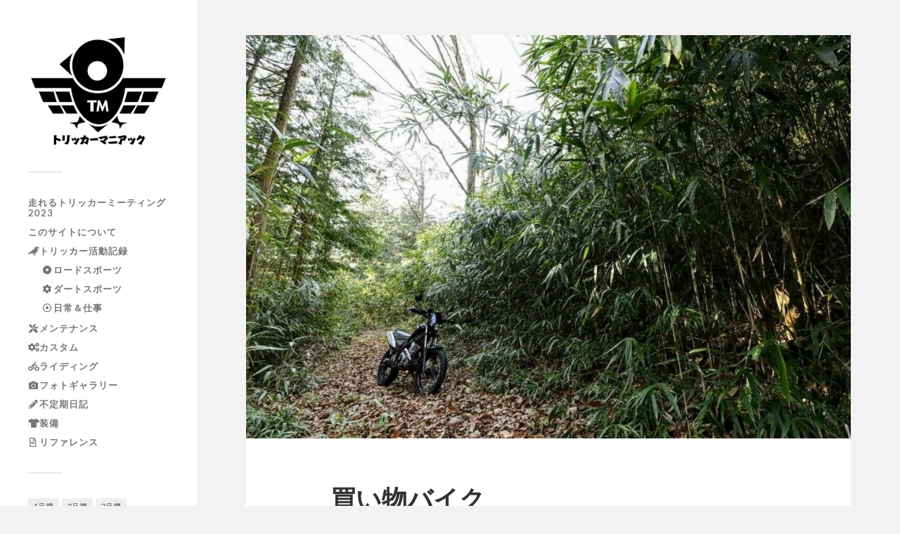

--- FILE ---
content_type: text/html; charset=utf-8
request_url: https://www.google.com/recaptcha/api2/anchor?ar=1&k=6Ld-bY0fAAAAABEy4xXmSIjMw-Qxz44IaT8l0FXt&co=aHR0cHM6Ly90cmlja2VyLmpwOjQ0Mw..&hl=en&v=N67nZn4AqZkNcbeMu4prBgzg&size=invisible&anchor-ms=20000&execute-ms=30000&cb=plal5byyprr0
body_size: 48780
content:
<!DOCTYPE HTML><html dir="ltr" lang="en"><head><meta http-equiv="Content-Type" content="text/html; charset=UTF-8">
<meta http-equiv="X-UA-Compatible" content="IE=edge">
<title>reCAPTCHA</title>
<style type="text/css">
/* cyrillic-ext */
@font-face {
  font-family: 'Roboto';
  font-style: normal;
  font-weight: 400;
  font-stretch: 100%;
  src: url(//fonts.gstatic.com/s/roboto/v48/KFO7CnqEu92Fr1ME7kSn66aGLdTylUAMa3GUBHMdazTgWw.woff2) format('woff2');
  unicode-range: U+0460-052F, U+1C80-1C8A, U+20B4, U+2DE0-2DFF, U+A640-A69F, U+FE2E-FE2F;
}
/* cyrillic */
@font-face {
  font-family: 'Roboto';
  font-style: normal;
  font-weight: 400;
  font-stretch: 100%;
  src: url(//fonts.gstatic.com/s/roboto/v48/KFO7CnqEu92Fr1ME7kSn66aGLdTylUAMa3iUBHMdazTgWw.woff2) format('woff2');
  unicode-range: U+0301, U+0400-045F, U+0490-0491, U+04B0-04B1, U+2116;
}
/* greek-ext */
@font-face {
  font-family: 'Roboto';
  font-style: normal;
  font-weight: 400;
  font-stretch: 100%;
  src: url(//fonts.gstatic.com/s/roboto/v48/KFO7CnqEu92Fr1ME7kSn66aGLdTylUAMa3CUBHMdazTgWw.woff2) format('woff2');
  unicode-range: U+1F00-1FFF;
}
/* greek */
@font-face {
  font-family: 'Roboto';
  font-style: normal;
  font-weight: 400;
  font-stretch: 100%;
  src: url(//fonts.gstatic.com/s/roboto/v48/KFO7CnqEu92Fr1ME7kSn66aGLdTylUAMa3-UBHMdazTgWw.woff2) format('woff2');
  unicode-range: U+0370-0377, U+037A-037F, U+0384-038A, U+038C, U+038E-03A1, U+03A3-03FF;
}
/* math */
@font-face {
  font-family: 'Roboto';
  font-style: normal;
  font-weight: 400;
  font-stretch: 100%;
  src: url(//fonts.gstatic.com/s/roboto/v48/KFO7CnqEu92Fr1ME7kSn66aGLdTylUAMawCUBHMdazTgWw.woff2) format('woff2');
  unicode-range: U+0302-0303, U+0305, U+0307-0308, U+0310, U+0312, U+0315, U+031A, U+0326-0327, U+032C, U+032F-0330, U+0332-0333, U+0338, U+033A, U+0346, U+034D, U+0391-03A1, U+03A3-03A9, U+03B1-03C9, U+03D1, U+03D5-03D6, U+03F0-03F1, U+03F4-03F5, U+2016-2017, U+2034-2038, U+203C, U+2040, U+2043, U+2047, U+2050, U+2057, U+205F, U+2070-2071, U+2074-208E, U+2090-209C, U+20D0-20DC, U+20E1, U+20E5-20EF, U+2100-2112, U+2114-2115, U+2117-2121, U+2123-214F, U+2190, U+2192, U+2194-21AE, U+21B0-21E5, U+21F1-21F2, U+21F4-2211, U+2213-2214, U+2216-22FF, U+2308-230B, U+2310, U+2319, U+231C-2321, U+2336-237A, U+237C, U+2395, U+239B-23B7, U+23D0, U+23DC-23E1, U+2474-2475, U+25AF, U+25B3, U+25B7, U+25BD, U+25C1, U+25CA, U+25CC, U+25FB, U+266D-266F, U+27C0-27FF, U+2900-2AFF, U+2B0E-2B11, U+2B30-2B4C, U+2BFE, U+3030, U+FF5B, U+FF5D, U+1D400-1D7FF, U+1EE00-1EEFF;
}
/* symbols */
@font-face {
  font-family: 'Roboto';
  font-style: normal;
  font-weight: 400;
  font-stretch: 100%;
  src: url(//fonts.gstatic.com/s/roboto/v48/KFO7CnqEu92Fr1ME7kSn66aGLdTylUAMaxKUBHMdazTgWw.woff2) format('woff2');
  unicode-range: U+0001-000C, U+000E-001F, U+007F-009F, U+20DD-20E0, U+20E2-20E4, U+2150-218F, U+2190, U+2192, U+2194-2199, U+21AF, U+21E6-21F0, U+21F3, U+2218-2219, U+2299, U+22C4-22C6, U+2300-243F, U+2440-244A, U+2460-24FF, U+25A0-27BF, U+2800-28FF, U+2921-2922, U+2981, U+29BF, U+29EB, U+2B00-2BFF, U+4DC0-4DFF, U+FFF9-FFFB, U+10140-1018E, U+10190-1019C, U+101A0, U+101D0-101FD, U+102E0-102FB, U+10E60-10E7E, U+1D2C0-1D2D3, U+1D2E0-1D37F, U+1F000-1F0FF, U+1F100-1F1AD, U+1F1E6-1F1FF, U+1F30D-1F30F, U+1F315, U+1F31C, U+1F31E, U+1F320-1F32C, U+1F336, U+1F378, U+1F37D, U+1F382, U+1F393-1F39F, U+1F3A7-1F3A8, U+1F3AC-1F3AF, U+1F3C2, U+1F3C4-1F3C6, U+1F3CA-1F3CE, U+1F3D4-1F3E0, U+1F3ED, U+1F3F1-1F3F3, U+1F3F5-1F3F7, U+1F408, U+1F415, U+1F41F, U+1F426, U+1F43F, U+1F441-1F442, U+1F444, U+1F446-1F449, U+1F44C-1F44E, U+1F453, U+1F46A, U+1F47D, U+1F4A3, U+1F4B0, U+1F4B3, U+1F4B9, U+1F4BB, U+1F4BF, U+1F4C8-1F4CB, U+1F4D6, U+1F4DA, U+1F4DF, U+1F4E3-1F4E6, U+1F4EA-1F4ED, U+1F4F7, U+1F4F9-1F4FB, U+1F4FD-1F4FE, U+1F503, U+1F507-1F50B, U+1F50D, U+1F512-1F513, U+1F53E-1F54A, U+1F54F-1F5FA, U+1F610, U+1F650-1F67F, U+1F687, U+1F68D, U+1F691, U+1F694, U+1F698, U+1F6AD, U+1F6B2, U+1F6B9-1F6BA, U+1F6BC, U+1F6C6-1F6CF, U+1F6D3-1F6D7, U+1F6E0-1F6EA, U+1F6F0-1F6F3, U+1F6F7-1F6FC, U+1F700-1F7FF, U+1F800-1F80B, U+1F810-1F847, U+1F850-1F859, U+1F860-1F887, U+1F890-1F8AD, U+1F8B0-1F8BB, U+1F8C0-1F8C1, U+1F900-1F90B, U+1F93B, U+1F946, U+1F984, U+1F996, U+1F9E9, U+1FA00-1FA6F, U+1FA70-1FA7C, U+1FA80-1FA89, U+1FA8F-1FAC6, U+1FACE-1FADC, U+1FADF-1FAE9, U+1FAF0-1FAF8, U+1FB00-1FBFF;
}
/* vietnamese */
@font-face {
  font-family: 'Roboto';
  font-style: normal;
  font-weight: 400;
  font-stretch: 100%;
  src: url(//fonts.gstatic.com/s/roboto/v48/KFO7CnqEu92Fr1ME7kSn66aGLdTylUAMa3OUBHMdazTgWw.woff2) format('woff2');
  unicode-range: U+0102-0103, U+0110-0111, U+0128-0129, U+0168-0169, U+01A0-01A1, U+01AF-01B0, U+0300-0301, U+0303-0304, U+0308-0309, U+0323, U+0329, U+1EA0-1EF9, U+20AB;
}
/* latin-ext */
@font-face {
  font-family: 'Roboto';
  font-style: normal;
  font-weight: 400;
  font-stretch: 100%;
  src: url(//fonts.gstatic.com/s/roboto/v48/KFO7CnqEu92Fr1ME7kSn66aGLdTylUAMa3KUBHMdazTgWw.woff2) format('woff2');
  unicode-range: U+0100-02BA, U+02BD-02C5, U+02C7-02CC, U+02CE-02D7, U+02DD-02FF, U+0304, U+0308, U+0329, U+1D00-1DBF, U+1E00-1E9F, U+1EF2-1EFF, U+2020, U+20A0-20AB, U+20AD-20C0, U+2113, U+2C60-2C7F, U+A720-A7FF;
}
/* latin */
@font-face {
  font-family: 'Roboto';
  font-style: normal;
  font-weight: 400;
  font-stretch: 100%;
  src: url(//fonts.gstatic.com/s/roboto/v48/KFO7CnqEu92Fr1ME7kSn66aGLdTylUAMa3yUBHMdazQ.woff2) format('woff2');
  unicode-range: U+0000-00FF, U+0131, U+0152-0153, U+02BB-02BC, U+02C6, U+02DA, U+02DC, U+0304, U+0308, U+0329, U+2000-206F, U+20AC, U+2122, U+2191, U+2193, U+2212, U+2215, U+FEFF, U+FFFD;
}
/* cyrillic-ext */
@font-face {
  font-family: 'Roboto';
  font-style: normal;
  font-weight: 500;
  font-stretch: 100%;
  src: url(//fonts.gstatic.com/s/roboto/v48/KFO7CnqEu92Fr1ME7kSn66aGLdTylUAMa3GUBHMdazTgWw.woff2) format('woff2');
  unicode-range: U+0460-052F, U+1C80-1C8A, U+20B4, U+2DE0-2DFF, U+A640-A69F, U+FE2E-FE2F;
}
/* cyrillic */
@font-face {
  font-family: 'Roboto';
  font-style: normal;
  font-weight: 500;
  font-stretch: 100%;
  src: url(//fonts.gstatic.com/s/roboto/v48/KFO7CnqEu92Fr1ME7kSn66aGLdTylUAMa3iUBHMdazTgWw.woff2) format('woff2');
  unicode-range: U+0301, U+0400-045F, U+0490-0491, U+04B0-04B1, U+2116;
}
/* greek-ext */
@font-face {
  font-family: 'Roboto';
  font-style: normal;
  font-weight: 500;
  font-stretch: 100%;
  src: url(//fonts.gstatic.com/s/roboto/v48/KFO7CnqEu92Fr1ME7kSn66aGLdTylUAMa3CUBHMdazTgWw.woff2) format('woff2');
  unicode-range: U+1F00-1FFF;
}
/* greek */
@font-face {
  font-family: 'Roboto';
  font-style: normal;
  font-weight: 500;
  font-stretch: 100%;
  src: url(//fonts.gstatic.com/s/roboto/v48/KFO7CnqEu92Fr1ME7kSn66aGLdTylUAMa3-UBHMdazTgWw.woff2) format('woff2');
  unicode-range: U+0370-0377, U+037A-037F, U+0384-038A, U+038C, U+038E-03A1, U+03A3-03FF;
}
/* math */
@font-face {
  font-family: 'Roboto';
  font-style: normal;
  font-weight: 500;
  font-stretch: 100%;
  src: url(//fonts.gstatic.com/s/roboto/v48/KFO7CnqEu92Fr1ME7kSn66aGLdTylUAMawCUBHMdazTgWw.woff2) format('woff2');
  unicode-range: U+0302-0303, U+0305, U+0307-0308, U+0310, U+0312, U+0315, U+031A, U+0326-0327, U+032C, U+032F-0330, U+0332-0333, U+0338, U+033A, U+0346, U+034D, U+0391-03A1, U+03A3-03A9, U+03B1-03C9, U+03D1, U+03D5-03D6, U+03F0-03F1, U+03F4-03F5, U+2016-2017, U+2034-2038, U+203C, U+2040, U+2043, U+2047, U+2050, U+2057, U+205F, U+2070-2071, U+2074-208E, U+2090-209C, U+20D0-20DC, U+20E1, U+20E5-20EF, U+2100-2112, U+2114-2115, U+2117-2121, U+2123-214F, U+2190, U+2192, U+2194-21AE, U+21B0-21E5, U+21F1-21F2, U+21F4-2211, U+2213-2214, U+2216-22FF, U+2308-230B, U+2310, U+2319, U+231C-2321, U+2336-237A, U+237C, U+2395, U+239B-23B7, U+23D0, U+23DC-23E1, U+2474-2475, U+25AF, U+25B3, U+25B7, U+25BD, U+25C1, U+25CA, U+25CC, U+25FB, U+266D-266F, U+27C0-27FF, U+2900-2AFF, U+2B0E-2B11, U+2B30-2B4C, U+2BFE, U+3030, U+FF5B, U+FF5D, U+1D400-1D7FF, U+1EE00-1EEFF;
}
/* symbols */
@font-face {
  font-family: 'Roboto';
  font-style: normal;
  font-weight: 500;
  font-stretch: 100%;
  src: url(//fonts.gstatic.com/s/roboto/v48/KFO7CnqEu92Fr1ME7kSn66aGLdTylUAMaxKUBHMdazTgWw.woff2) format('woff2');
  unicode-range: U+0001-000C, U+000E-001F, U+007F-009F, U+20DD-20E0, U+20E2-20E4, U+2150-218F, U+2190, U+2192, U+2194-2199, U+21AF, U+21E6-21F0, U+21F3, U+2218-2219, U+2299, U+22C4-22C6, U+2300-243F, U+2440-244A, U+2460-24FF, U+25A0-27BF, U+2800-28FF, U+2921-2922, U+2981, U+29BF, U+29EB, U+2B00-2BFF, U+4DC0-4DFF, U+FFF9-FFFB, U+10140-1018E, U+10190-1019C, U+101A0, U+101D0-101FD, U+102E0-102FB, U+10E60-10E7E, U+1D2C0-1D2D3, U+1D2E0-1D37F, U+1F000-1F0FF, U+1F100-1F1AD, U+1F1E6-1F1FF, U+1F30D-1F30F, U+1F315, U+1F31C, U+1F31E, U+1F320-1F32C, U+1F336, U+1F378, U+1F37D, U+1F382, U+1F393-1F39F, U+1F3A7-1F3A8, U+1F3AC-1F3AF, U+1F3C2, U+1F3C4-1F3C6, U+1F3CA-1F3CE, U+1F3D4-1F3E0, U+1F3ED, U+1F3F1-1F3F3, U+1F3F5-1F3F7, U+1F408, U+1F415, U+1F41F, U+1F426, U+1F43F, U+1F441-1F442, U+1F444, U+1F446-1F449, U+1F44C-1F44E, U+1F453, U+1F46A, U+1F47D, U+1F4A3, U+1F4B0, U+1F4B3, U+1F4B9, U+1F4BB, U+1F4BF, U+1F4C8-1F4CB, U+1F4D6, U+1F4DA, U+1F4DF, U+1F4E3-1F4E6, U+1F4EA-1F4ED, U+1F4F7, U+1F4F9-1F4FB, U+1F4FD-1F4FE, U+1F503, U+1F507-1F50B, U+1F50D, U+1F512-1F513, U+1F53E-1F54A, U+1F54F-1F5FA, U+1F610, U+1F650-1F67F, U+1F687, U+1F68D, U+1F691, U+1F694, U+1F698, U+1F6AD, U+1F6B2, U+1F6B9-1F6BA, U+1F6BC, U+1F6C6-1F6CF, U+1F6D3-1F6D7, U+1F6E0-1F6EA, U+1F6F0-1F6F3, U+1F6F7-1F6FC, U+1F700-1F7FF, U+1F800-1F80B, U+1F810-1F847, U+1F850-1F859, U+1F860-1F887, U+1F890-1F8AD, U+1F8B0-1F8BB, U+1F8C0-1F8C1, U+1F900-1F90B, U+1F93B, U+1F946, U+1F984, U+1F996, U+1F9E9, U+1FA00-1FA6F, U+1FA70-1FA7C, U+1FA80-1FA89, U+1FA8F-1FAC6, U+1FACE-1FADC, U+1FADF-1FAE9, U+1FAF0-1FAF8, U+1FB00-1FBFF;
}
/* vietnamese */
@font-face {
  font-family: 'Roboto';
  font-style: normal;
  font-weight: 500;
  font-stretch: 100%;
  src: url(//fonts.gstatic.com/s/roboto/v48/KFO7CnqEu92Fr1ME7kSn66aGLdTylUAMa3OUBHMdazTgWw.woff2) format('woff2');
  unicode-range: U+0102-0103, U+0110-0111, U+0128-0129, U+0168-0169, U+01A0-01A1, U+01AF-01B0, U+0300-0301, U+0303-0304, U+0308-0309, U+0323, U+0329, U+1EA0-1EF9, U+20AB;
}
/* latin-ext */
@font-face {
  font-family: 'Roboto';
  font-style: normal;
  font-weight: 500;
  font-stretch: 100%;
  src: url(//fonts.gstatic.com/s/roboto/v48/KFO7CnqEu92Fr1ME7kSn66aGLdTylUAMa3KUBHMdazTgWw.woff2) format('woff2');
  unicode-range: U+0100-02BA, U+02BD-02C5, U+02C7-02CC, U+02CE-02D7, U+02DD-02FF, U+0304, U+0308, U+0329, U+1D00-1DBF, U+1E00-1E9F, U+1EF2-1EFF, U+2020, U+20A0-20AB, U+20AD-20C0, U+2113, U+2C60-2C7F, U+A720-A7FF;
}
/* latin */
@font-face {
  font-family: 'Roboto';
  font-style: normal;
  font-weight: 500;
  font-stretch: 100%;
  src: url(//fonts.gstatic.com/s/roboto/v48/KFO7CnqEu92Fr1ME7kSn66aGLdTylUAMa3yUBHMdazQ.woff2) format('woff2');
  unicode-range: U+0000-00FF, U+0131, U+0152-0153, U+02BB-02BC, U+02C6, U+02DA, U+02DC, U+0304, U+0308, U+0329, U+2000-206F, U+20AC, U+2122, U+2191, U+2193, U+2212, U+2215, U+FEFF, U+FFFD;
}
/* cyrillic-ext */
@font-face {
  font-family: 'Roboto';
  font-style: normal;
  font-weight: 900;
  font-stretch: 100%;
  src: url(//fonts.gstatic.com/s/roboto/v48/KFO7CnqEu92Fr1ME7kSn66aGLdTylUAMa3GUBHMdazTgWw.woff2) format('woff2');
  unicode-range: U+0460-052F, U+1C80-1C8A, U+20B4, U+2DE0-2DFF, U+A640-A69F, U+FE2E-FE2F;
}
/* cyrillic */
@font-face {
  font-family: 'Roboto';
  font-style: normal;
  font-weight: 900;
  font-stretch: 100%;
  src: url(//fonts.gstatic.com/s/roboto/v48/KFO7CnqEu92Fr1ME7kSn66aGLdTylUAMa3iUBHMdazTgWw.woff2) format('woff2');
  unicode-range: U+0301, U+0400-045F, U+0490-0491, U+04B0-04B1, U+2116;
}
/* greek-ext */
@font-face {
  font-family: 'Roboto';
  font-style: normal;
  font-weight: 900;
  font-stretch: 100%;
  src: url(//fonts.gstatic.com/s/roboto/v48/KFO7CnqEu92Fr1ME7kSn66aGLdTylUAMa3CUBHMdazTgWw.woff2) format('woff2');
  unicode-range: U+1F00-1FFF;
}
/* greek */
@font-face {
  font-family: 'Roboto';
  font-style: normal;
  font-weight: 900;
  font-stretch: 100%;
  src: url(//fonts.gstatic.com/s/roboto/v48/KFO7CnqEu92Fr1ME7kSn66aGLdTylUAMa3-UBHMdazTgWw.woff2) format('woff2');
  unicode-range: U+0370-0377, U+037A-037F, U+0384-038A, U+038C, U+038E-03A1, U+03A3-03FF;
}
/* math */
@font-face {
  font-family: 'Roboto';
  font-style: normal;
  font-weight: 900;
  font-stretch: 100%;
  src: url(//fonts.gstatic.com/s/roboto/v48/KFO7CnqEu92Fr1ME7kSn66aGLdTylUAMawCUBHMdazTgWw.woff2) format('woff2');
  unicode-range: U+0302-0303, U+0305, U+0307-0308, U+0310, U+0312, U+0315, U+031A, U+0326-0327, U+032C, U+032F-0330, U+0332-0333, U+0338, U+033A, U+0346, U+034D, U+0391-03A1, U+03A3-03A9, U+03B1-03C9, U+03D1, U+03D5-03D6, U+03F0-03F1, U+03F4-03F5, U+2016-2017, U+2034-2038, U+203C, U+2040, U+2043, U+2047, U+2050, U+2057, U+205F, U+2070-2071, U+2074-208E, U+2090-209C, U+20D0-20DC, U+20E1, U+20E5-20EF, U+2100-2112, U+2114-2115, U+2117-2121, U+2123-214F, U+2190, U+2192, U+2194-21AE, U+21B0-21E5, U+21F1-21F2, U+21F4-2211, U+2213-2214, U+2216-22FF, U+2308-230B, U+2310, U+2319, U+231C-2321, U+2336-237A, U+237C, U+2395, U+239B-23B7, U+23D0, U+23DC-23E1, U+2474-2475, U+25AF, U+25B3, U+25B7, U+25BD, U+25C1, U+25CA, U+25CC, U+25FB, U+266D-266F, U+27C0-27FF, U+2900-2AFF, U+2B0E-2B11, U+2B30-2B4C, U+2BFE, U+3030, U+FF5B, U+FF5D, U+1D400-1D7FF, U+1EE00-1EEFF;
}
/* symbols */
@font-face {
  font-family: 'Roboto';
  font-style: normal;
  font-weight: 900;
  font-stretch: 100%;
  src: url(//fonts.gstatic.com/s/roboto/v48/KFO7CnqEu92Fr1ME7kSn66aGLdTylUAMaxKUBHMdazTgWw.woff2) format('woff2');
  unicode-range: U+0001-000C, U+000E-001F, U+007F-009F, U+20DD-20E0, U+20E2-20E4, U+2150-218F, U+2190, U+2192, U+2194-2199, U+21AF, U+21E6-21F0, U+21F3, U+2218-2219, U+2299, U+22C4-22C6, U+2300-243F, U+2440-244A, U+2460-24FF, U+25A0-27BF, U+2800-28FF, U+2921-2922, U+2981, U+29BF, U+29EB, U+2B00-2BFF, U+4DC0-4DFF, U+FFF9-FFFB, U+10140-1018E, U+10190-1019C, U+101A0, U+101D0-101FD, U+102E0-102FB, U+10E60-10E7E, U+1D2C0-1D2D3, U+1D2E0-1D37F, U+1F000-1F0FF, U+1F100-1F1AD, U+1F1E6-1F1FF, U+1F30D-1F30F, U+1F315, U+1F31C, U+1F31E, U+1F320-1F32C, U+1F336, U+1F378, U+1F37D, U+1F382, U+1F393-1F39F, U+1F3A7-1F3A8, U+1F3AC-1F3AF, U+1F3C2, U+1F3C4-1F3C6, U+1F3CA-1F3CE, U+1F3D4-1F3E0, U+1F3ED, U+1F3F1-1F3F3, U+1F3F5-1F3F7, U+1F408, U+1F415, U+1F41F, U+1F426, U+1F43F, U+1F441-1F442, U+1F444, U+1F446-1F449, U+1F44C-1F44E, U+1F453, U+1F46A, U+1F47D, U+1F4A3, U+1F4B0, U+1F4B3, U+1F4B9, U+1F4BB, U+1F4BF, U+1F4C8-1F4CB, U+1F4D6, U+1F4DA, U+1F4DF, U+1F4E3-1F4E6, U+1F4EA-1F4ED, U+1F4F7, U+1F4F9-1F4FB, U+1F4FD-1F4FE, U+1F503, U+1F507-1F50B, U+1F50D, U+1F512-1F513, U+1F53E-1F54A, U+1F54F-1F5FA, U+1F610, U+1F650-1F67F, U+1F687, U+1F68D, U+1F691, U+1F694, U+1F698, U+1F6AD, U+1F6B2, U+1F6B9-1F6BA, U+1F6BC, U+1F6C6-1F6CF, U+1F6D3-1F6D7, U+1F6E0-1F6EA, U+1F6F0-1F6F3, U+1F6F7-1F6FC, U+1F700-1F7FF, U+1F800-1F80B, U+1F810-1F847, U+1F850-1F859, U+1F860-1F887, U+1F890-1F8AD, U+1F8B0-1F8BB, U+1F8C0-1F8C1, U+1F900-1F90B, U+1F93B, U+1F946, U+1F984, U+1F996, U+1F9E9, U+1FA00-1FA6F, U+1FA70-1FA7C, U+1FA80-1FA89, U+1FA8F-1FAC6, U+1FACE-1FADC, U+1FADF-1FAE9, U+1FAF0-1FAF8, U+1FB00-1FBFF;
}
/* vietnamese */
@font-face {
  font-family: 'Roboto';
  font-style: normal;
  font-weight: 900;
  font-stretch: 100%;
  src: url(//fonts.gstatic.com/s/roboto/v48/KFO7CnqEu92Fr1ME7kSn66aGLdTylUAMa3OUBHMdazTgWw.woff2) format('woff2');
  unicode-range: U+0102-0103, U+0110-0111, U+0128-0129, U+0168-0169, U+01A0-01A1, U+01AF-01B0, U+0300-0301, U+0303-0304, U+0308-0309, U+0323, U+0329, U+1EA0-1EF9, U+20AB;
}
/* latin-ext */
@font-face {
  font-family: 'Roboto';
  font-style: normal;
  font-weight: 900;
  font-stretch: 100%;
  src: url(//fonts.gstatic.com/s/roboto/v48/KFO7CnqEu92Fr1ME7kSn66aGLdTylUAMa3KUBHMdazTgWw.woff2) format('woff2');
  unicode-range: U+0100-02BA, U+02BD-02C5, U+02C7-02CC, U+02CE-02D7, U+02DD-02FF, U+0304, U+0308, U+0329, U+1D00-1DBF, U+1E00-1E9F, U+1EF2-1EFF, U+2020, U+20A0-20AB, U+20AD-20C0, U+2113, U+2C60-2C7F, U+A720-A7FF;
}
/* latin */
@font-face {
  font-family: 'Roboto';
  font-style: normal;
  font-weight: 900;
  font-stretch: 100%;
  src: url(//fonts.gstatic.com/s/roboto/v48/KFO7CnqEu92Fr1ME7kSn66aGLdTylUAMa3yUBHMdazQ.woff2) format('woff2');
  unicode-range: U+0000-00FF, U+0131, U+0152-0153, U+02BB-02BC, U+02C6, U+02DA, U+02DC, U+0304, U+0308, U+0329, U+2000-206F, U+20AC, U+2122, U+2191, U+2193, U+2212, U+2215, U+FEFF, U+FFFD;
}

</style>
<link rel="stylesheet" type="text/css" href="https://www.gstatic.com/recaptcha/releases/N67nZn4AqZkNcbeMu4prBgzg/styles__ltr.css">
<script nonce="DeutK0vRJ6dA5DUHPJB1KA" type="text/javascript">window['__recaptcha_api'] = 'https://www.google.com/recaptcha/api2/';</script>
<script type="text/javascript" src="https://www.gstatic.com/recaptcha/releases/N67nZn4AqZkNcbeMu4prBgzg/recaptcha__en.js" nonce="DeutK0vRJ6dA5DUHPJB1KA">
      
    </script></head>
<body><div id="rc-anchor-alert" class="rc-anchor-alert"></div>
<input type="hidden" id="recaptcha-token" value="[base64]">
<script type="text/javascript" nonce="DeutK0vRJ6dA5DUHPJB1KA">
      recaptcha.anchor.Main.init("[\x22ainput\x22,[\x22bgdata\x22,\x22\x22,\[base64]/[base64]/[base64]/[base64]/[base64]/UltsKytdPUU6KEU8MjA0OD9SW2wrK109RT4+NnwxOTI6KChFJjY0NTEyKT09NTUyOTYmJk0rMTxjLmxlbmd0aCYmKGMuY2hhckNvZGVBdChNKzEpJjY0NTEyKT09NTYzMjA/[base64]/[base64]/[base64]/[base64]/[base64]/[base64]/[base64]\x22,\[base64]\\u003d\\u003d\x22,\x22w5/Dv8KRV1nCosKqw7XDqyLChXrDkwTCjTcPwr3Cq8Kaw5LDhzcaAH1PwpxGZsKTwrYzwonDpz7DqSfDvV57VDrCtsKLw6DDocOhaRTDhHLCo1HDuSDCq8KIXsKsMsOJwpZCKcKCw5BwVMKjwrY/ScODw5JgW2RlfFTCjMOhHRTCsDnDp0/[base64]/DuFXDnMO4I8KNYsOWw7Y/GsOpL8KQw5oGwobCuMKmw7nDlCbDt8OoWsKAfD9CdwHDscO7NMOUw63DnMKwwpZ4w4vDuQ40DlzChSYRf0QAGlcBw74GA8OlwplMNBzCgDXDv8Odwp1wwqxyNsKFNVHDozYWbsK+Wg1Gw5rCj8O0d8KaemtEw7tLIm/[base64]/CrsKfw6DDsR4zdHcTw4dZwqzDmMKpwqEVGMOnwqTDng95wqrCi1XDkyvDjcKrw6kvwqgpUHpowqZhCsKPwpInS2XCoCTCnHR2w7V7wpdrHnDDpxDDqMKDwoBoD8Oawq/[base64]/[base64]/CpcOmwrLDhcOLa8K7RsKeL0saw7llwrVTBcKRw4/DuXTDlBBvBsOBC8KVwpDCmsKWwp/CqMO4wpXCm8K6d8KOLxgDNMKWFEXDscOVw7lTbxspDEjDmsKtw53Dsxt7w5p7w7c0YhLCp8O8w5HCm8KiwpltHcKqwovDulLDl8KjKQAcwr3Dn04GIcOXw4M7w4QWScKudAFvbWpGwoJ6wqDCh1g9w6bCocKpOH/DqsKLw7PDhcOxwoPCksKewo1Jwrd8w5vConV/wprDs2Qrw4rDocKWwrRPw6zCpyUOwqfCvnDCnMKkwqAtwpMkBsOTMwZIwqTDqSvCvHvCrFfDlFHCpcOaLEIcw60vw7vCqzDCuMOYwowEwrh6IMOJwpbDosKbwqXDpTMcwrPDnMOVQyszwrvCnB5MdEh5w7LCgE8tF0jCmwfDmFTCtcOUwp/DvTjDhFXDqMK2HE9ewpfDs8K7wprDnMO7G8KDwpU/DhHDrwkCwrDCvnoGbcK9dcOgbg3Cs8OVN8O+f8OVwpl/[base64]/DgSTCnMOGw4DDhMKUwpwYwoVKPsO3wrcBwpR1HsKFw6MbfMKSwpheasKTw7Zrw7ZUwpLCmQzCrEnCjnvCi8K8BMK0w6YLwpDDt8O3VMKeKiBUEMKRY01SXcOIZcK1SMOXbsOvwoXDijLDq8Kiw7XDmw7DiCUBURfDkXYMwqhawrUiwqnCpV/CtwPDsMOKGsO2wqZdwqjDncKaw5/DhjtIM8OsBcKcwq3CocO/NEI0P0PDkmkOwoDCp0Jww4XDukLCnE8Mw5YtKB/CnsKwwpQGw4XDgnE6NMKlCMKhDsKYWidjPcKAXMOmw6ZCdgjDq2bCvcK4aVhvAitJwqs2IcKzw5htw6zCnkF/w4DDrCvDmsOUw4PDiRPDsjjDqSFTwrHDgRYUZMO6LXjCiBTDjMKow7MTLh9Xw6A6I8OiUsKdK3UjDTXCpiXCisK8DsOKPsO3cVfCscKaSMOxRkLCnSPCjcK0AsO2woLDghImbB0IwrLDn8KAw4jDgMO1w7TCtMKQWg9Rw4/DpXjDoMOPwroDWlTCm8OldgF0wrDDkcKZw4gIw67ChgsHw6sPwqdwYXXDmiYpw5bDosOdIsKIw61mFSNgGBvDmcKgPHzChMOKM2d2woHCq1Now4XDqMOZf8Otw7PCk8KwTG0gAMO5wpwee8OzRHILGsKfw5rCo8OPw4/[base64]/Dv3TCuEjDnsOLwo9ZwpXCisKFFMKkwpp/WMOdw6fCpxY5AMKqwroHw506wrPDmsKKwopmOsKBXsKBwoHDigDDjULDvUFUYwgJH3LCusKSM8O0AkR3NE7Dky5/[base64]/Dt3kEwrvDohrCnjZ0wro1O8K9EXUkwpPCjMKEwpPDrsOLwrHCtkITO8Ofw4rCv8OGaEFyw7rCtTwWw6LDiW5Rw5rDm8OpUGzDmjHCq8KZO09Iw4vCssOrw5UswpLDgsO1wqR1w7/[base64]/Dk2fDtsOmwrHCv8Kqw4oHF8O0SMOVEk1kFsKiwrrCsz1bG2zDv8K8eGTCr8KNwo8uw7XCqRTClU/CvEvDiXrCmsOYecKZUMONCcO/CsKrN0Y8w4ArwrxwR8KxEsORGQI6wpTCscKvwoXDsRZ2w4Ekw5fCg8Kawp8EaMKpw6fClDfCo0bDpcKUw4lmT8KVwogEw6rDkMK8wr7CuBbCnj0fN8OwwoV6SsKgLsKuVBcoQDZTw4/[base64]/F0ZjKMO+w4LCqcKTU8KoCwJqB3/CjAQ0LDbCscK/woPCoUrDmFDDqcKEw77Ck3vCmBjChMKUS8KrPsKHw5vCosOnPMONb8Oxw4HCgwHCqmvCvWEaw6TCk8OKLypXwoLDghp/w4cJw7QowoFBAX0TwoUJwodHbDgMWWLDmnbDp8ORbB9Fwr0DBivCvnUedMKiGMKsw57DtzbChsKewofCrcOXQMOuYTvCvDM8w4DDuH/CpMO/[base64]/wpPCq13CoxLDly7Cs14qC8O9DcOSwrkGw4fDh1RQwpnCssKow7bClSXChiZQPwjCtsO0w7YKE2xXAcKtwrnDvx3DpDNbZyXDksKDw4HCoMOVH8Ohw5fCiAEVw7J+Y0UVK1fDtMOIVsOfw6ZWw4LDkA/DhH7Dtk1NfsKfGn0JQGVVRMKwAMO6w7fCgCvCm8KLw4lxwrnDkjDCjcOef8OVR8OsdHR6XE0pw5MTZF/CqsKRUDU6wpXCsSFaeMKtIlfDsinCtzQtDsKwHQ7Du8KVw4XCnF1Mw5HCni4vJcOxCQA6UnfDvcK0woZbIAHDgsO3w6/[base64]/DhsOFH8Odw7tyD3/Drl3DoSrDtQ8fwrbCsTkHw6rCosKOwqkHw7pVLkPDgsK/[base64]/w4DDvVgeeB1JCmXDv27CpBU/dGEEw7TDvX/[base64]/[base64]/CqRJPU21KwqsiwqjCgB4nw5Ebw4oIw67DosO0QMOYLsOFwoPClMKXwoDCviBtw7fCicObBwEMa8KaJibDmQHCiCLCnsKfUcKuw7rDtcO9SHbCu8Kow7VnD8KFw5fDn17Cv8O3LTLDqDTCoQXCpTLDs8O6wqkNw43Cpi/[base64]/DhsO8woPCtRPCisO7w6nDkMKLEFQSZXpWLhZcFsO6wo7DqsKjwqo3H3hWRMKWwpwFN1jDjk8ZPmDDtHpIE3FzwozDi8KLUgBIw7E1woZtwoLCjX7DqcOABSfDtMOpw7xSwqkawqZ+w77CkwgbIcKcY8Kzwphbw4lmAsO8TgwMDGHDkADDgMOOwp/Di19BwpTClEDDmMKWKlbCicKrNsOWwo4pD2rDumMHYBTDgsOSS8KIwpgowpBLDRR7w5PCn8K8OsKYwqJ0wofCpMK2fMOITi4Gw6g9KsKrw7LCgwzCgsOYcsOEc2PDuD1edsOJwpEmw4bDmMOIBQ1dDVZYwrtewpomF8K/w68kwpTDlm9TwoHCnH99worCjVRhFMOTw7TDusOww6rDoj4ODmjCi8KbDApSIcKbJxXDiEXCnMObKSfCjxVCAlbDumfDicKAwrHCgMOmLmnDjS5Mwq/DqxYHwqzCucKAwpFnwrrDmzRpWAjDjMOzw6kxPsO7wrHDjHjDhsOdUDzCrlZJwo3CtcK/woMBwqceF8K9D2YVdsKpwqETSsO0SMO3wqzCocK0w7rDpBMVPsKxcMOjVhXDpTttwq0Lw5ADT8O/wqHDnT3CqWZHZ8KGY8KYwo8dOkMZPwcrcsKUwp3DkhrDqMKvwp/[base64]/CjQrCksKfw6zDlUExw6pYw4MKwrk5acKDFMOXFSvDmcKVw6pjCR0GZMOcdi0gR8KIwqdBdMOoPMOVa8KwUQ3Dnz11MMKOw5l/wqjDvMKPwobDnsKmZCcSwohJYcOXwrnCscK/K8KKJsKmw6BlwoNlwrXDuH3Cj8KeEUg0XVXDiW/CmkUKSVRselHDpzzDmn/DlMO2cw49UMKJw7fDhVLDijHDmMKKwqzCl8KbwpxFw7MyD3jDlFvCuCDDkyPDtSnCh8OXEsKsd8K2woHDoWM8EU3DuMO/w6N2w6FtVwHCnSRgOzBFw6NxOQRgw4gCw6DDi8OzwplAOsKQwpRAAx9WeU3Cr8KNNsOSf8OeeD0twowFLcKfblRaw6I4wpMdw43Dn8OLw4A0biXCucOSw4rDs1hWAlJAM8KRF0/DhcKvwpp3V8KOXWEZB8O4UcOiwrI+Gz84VsONYmHDsx/CnsOdw6jCv8OCUcO9wrYPw6fDusK7ACHCl8O1VsKjVmViU8OlVV/CpTpDw4fDgQPCiUzCjBXCh2XDtGtNwobDjEzCicOgJxg5EMK5wqBIw7klwpDDrhogw7R6NMKXZS7Cu8K2FsOzSk3CrjDCoS0oBTsjP8OdcMOiw5sYw4x/[base64]/Dj8KDJMK7wogzecKmeMKAOlnCscOCasKIw6LChsKiPmxKwr8Jwq7DsG96wr3DvR1xwrTCgcKiGHRvPA0jTsOsGmrCixB/[base64]/wqbDmMKhSiPCmsK5DDfDmMK8w7LCrMKxwrcSQcOCwrc6GiPCnQzCjWTCosOGWsKDfMOPUUAEwpbDilAuwovCrBh7YMOqw7QzClQiwqbDuMOED8OpMg00LCnDqMKPwot5w7rDuTXCvQPCvljDv1hww7/[base64]/w4g6UcOHG8OYw6osw5/ClMOxwpJ+d8OyccOCAFHCpcKrw7cqw5V8Nn1MQ8K7w6QUw4ErwoRSfMOyw4oSwqwYE8O3ecK0wr0GwqPDtUXCjcKewo7Ds8OCGEkke8OdNC7CjcOvw7t3wrbCisOxJcKgwoHCusOvwqAnR8KUw7ksW2HDmDcHWcKAw4fDpcOIw5MsTV/[base64]/CgcOjwrQewowQUH1jTsKFw5EgD0Zxw7TCpTUtw5PDgsOMbGF9wrxmw5jDu8OVOMOPw4bDjm0pw5nDhcO1LnzCjcK4w4TCkhgifH1aw5B9DsK5SAvCpD3CqsKKKsKKDcOOwo3Dpy3Cn8OTRMKJwpXDn8K2BsOnwphpw7jDrTZGfsKBwrhPegbCjn7Ci8KkwqfDocK/w5xwwrvCk3F+PMOYw5xKwqBtw5hdw5nCg8KlDMKkwprDo8KjeGgYYB3DoWRSC8OIwoEIbWc9V0jCrnvDtsKSw5oOM8KHw5I8XMOhw4bDocKud8KIwrhNwqtqw6vCg2/CkDHDu8KtBcK3e8KxwqjDgGRCMCk8wozCm8OnUMOOw6ggPcOldx7Cq8K8w4rDkzHDpsKxw5HChMKQCcOeeWdKJcOeRis1w40Pw5bDtUwOw5Nyw6dARiXDlMOzw41kKsOSwpTCgBkMasOXw4bCnX/CoXF2wosMwpMIB8OTUn9uw5/Dq8ORCHNRw65Cw5/DrjVhw4DCvg44UQ/CuwM7Z8K5wofDu0JhEcOucEkiNcOnKCcPw5/[base64]/BMKtwr3Cv8O/AnJQw5A6wrAPwofCrVvCksKDM8O4w6bDlwYzwq9gwotuwpJSw6HDqUPCvG3Du1tAw4fCuMOKwofCilfCq8O9w6DDil/CikHCkCbDlMKbZG/DgTjDoMOLw4nCkMKbMcKsQ8KADsObBMOTw4nChcO0wr3ClFo7JTsbfFhNcsK2FcOOw67DocOTwrRFwrHDnXA5J8K+aygNB8OdVkRiw6MvwostC8KMJcOEC8KfR8OWF8Kmwo8wdm7DgMKww5s+R8KFwo92w5nCky7DocONw4PCk8Kpwo/[base64]/DuQl8DXXDkcOJwr0nwqF5wojCjsKbwoBAfn4TBsKuUcKzwrlBw6BBwpkEU8KMwq5Jw7UKwqYIw6TDuMOOJcOvfAJmw5/[base64]/HXLCv8Owwr07w5DDsShiw7VnYS3Ch0XDgyF+w51Cwrp6w7lxVlDCr8Kiw4UARjFYc1dDa35GNcOMcSFRw5ZWw4jDv8OqwqxjBXV9w6IFKjN7wo7DlcOvJ0/Dk0R6EcK6ZHBrZMOOw5TDicOSwpMNE8OcLXcVI8KuJMOqwr06bMKlSB7Co8Kcw6bDrcOgI8KoRi7DnsKbw7bCoTnDn8KTw714wpkFwo/DnsOPw6s8GgokEsKsw6sjw6PCqgwywpIma8OWw4wewr4NEMOXB8K8wobCo8OERMKWw7M8w6zDpsO+DDUwbMKxag3DjMOCwqVjwp1pw5MWwpjDmMOVQ8KWw4DClcK5wp4/[base64]/fMKhO8K4HsOUXMOgIcKZYHXDpsOiFcO4w5rClsKeN8Kvw6VCCG7DuVvCkj/[base64]/NcOZwo/DqsOadgfDkcK9LHo0wpnDisKNcT0Zw6dcT8Oswo/[base64]/DuWnDt0jDrWjCm8OEw5zDoyTDjMKqXsOTQz7CsMOlQMKvCWBSNsKYVMOjw6/Du8K7XcK5wqvDlMKFX8OZw6Z/w6zDsMKTw69ENlvCl8Ofw5cOG8KfJnnCrMOgFyTCswEBJ8OuAkLDsk1LJcOBT8K4ZsKOWHESBQhcw4nDr1wOwq0yNMOrw6nCrcOhw51sw5lLwqDDqMOoCsOCw65rR0bDg8OwIMKcwrcdw5EGw6LDr8Oxwoszwq7Do8K7w4Exw43Dn8KdwrvCpsKbw5VyAl/DpMOEK8OdwpjDs1wvwobDk0suw5o8woAGFsKswrEWw653wqzCmAxLw5XCgMOPR1DCqjs0bRcmw7h2JsKCBVcqw4NNwrvDscOzMsOBHMOVeEPDlsOvdG/CgsKeKik+M8Onwo3Dr3/CiXg/OsKBdV7CqMKwZA8VY8Ocw6PDgcOZNBJewofDnB/[base64]/CpXpUw7nCtcOVOGcNwodAIMOEw6nCrFrDqT0Tw5kPGcOPN8KJLA7CuT3CkMOHw43DjsKXWi8jfF50w44Gw48kw6zDgMO5CGbCmcKqw4knKxFzw5F6w6bCpcKkw74xF8O2wr3ChD7DgTZ8JsOzwq05AMKmMxDDr8KFwqJZwr/CiMKDbTXDsMO2woIjw6ktw67CngQwPMKeTgZTZRvCmMKZcUAFw4XDoMOZPsKRw7LChAw9O8KAScOcw7HCv0osfyvCqzZzOcK9P8KKwrlgKh/[base64]/Dryo1w7QSJcOKEcOyw6LDvsKFa8Kuwr0DAcOJPcOvK0BKwr7DvSfDpBrDihXCiiDCkyhZI3I+f1xGw77DrMOKwrtEVMKjRcK2w7nDgizCtMKIwq11RcK/Y1p+w4Qgw403O8OpIncYw7EUOMKYZcOAAyjCrGcvVsOWIDnCr2p0N8KuN8Ozw4t9ScObVsO3M8Oiw4M0D1IId2bCiErDlmjCqGFpHH7DoMKtwqrCo8OhPxLCvB/CkMOfwq3DuSnDnsO3w5J/dQnCh1t3cn7ChcKXUkZJw7vCjMKCC1NuUMKsSmnCgcKGXzrDmcKnw7dYMkxxK8OmEcK5ExFPEVbDjX/CnDwLw4TDjMKtwoxGVF3CgldGN8K/w6/CmQnCi1bCr8KGdsKdwpQeL8KpPGtKw6JlM8O0KQZvwp7DsXApZWhEw6nDp08jw58ow6MQX14neMKaw5FNw6ltVcKgw7geKcKTBsOiOQXDssKAeAxNw6zCjMOsfCYiKG/DlcOLw7Y4OzpmwokLw7fDjsO8RsOYwr5vw5DDg3LDocKSwrbDh8OXW8OBVsOdw4PDh8KgS8KzecKowqjDmx/Dp3vDsEtkFnnDq8O/w6rDiRLDoMKKwrxAw4bChhIfw5vDuVUXVcKTRlbDlGzDkCXDpxjClMKrw7Y/W8KOZMOlTcOxPMOFwo3Cn8KUw4pPwox3w50idlzDgkrDvsKpbcOAw6k8w7jDj3zDpsOqIm0ZFMOKCcKyBSjCjMOcMSA/G8KmwocUAxbDik9xw5ocT8KJZ0cpw7/CjErDlMOXw4A1N8Obw7bDjigowp5LdsOzQS/CpGLCh29URi7CjMOyw4XDkRYibUAAH8KEw6cOwosZwqDDikk7ehjCohXCq8KYGjHCt8O0wpYwwosXwrItw5ofXsKWMmRsfMO7worCuGQGwr/DgsODwpdVWcKuDsOIw4IwwoPCjzLCn8Ktw5XCisOQwpdgw7rDqcK7dzRQw5/CmMKOw7c0dsOWaHoFwp8WRFLDosO0w4tDAcOsbB91w7nCun1bfmxKHcOdwqbDnGpAw6M2TMKyLsO9wqXDgEHCvC3ClMO7d8OoTzTDp8OqwojCvQ0mwolSwq8xFsKuwr0QVQ3CpWYuTSFqcMKew7/ChRdvTnggwrbDusKGacKNwrPDnn7DkmXCtcOswpYmZR1AwqkICMKgdcOyw5XDsRwaQ8KvwrtvTsO5wrPDjkjDt3/Cp2kBf8OSw54tw4NZwpQiUgLCl8KzZWVyT8OAZGMrw75XF3XDkMKrwrEAWsOowp8+wqfDusK4w5wSw5zCqSXCuMO6wrwqw7zDosKTwosdwqwhWcKIHsKaFg5WwobDscO/w5zDhUjDujArwpzDsEUhL8OGLmQow50nwrdTVzDDpW1Gw455wrjClsK9wpjCnWtKE8Kuw73CjMKPC8O8FcOdw6pSwp7CmsOQfcO1e8KyWsKmL2PCs1NvwqXDtMKgw5rCmwrCqcONwrxcU1nCu2hLw60ibUXDnnvDlMOofwN6ScKaasKdwr/Drh15w6rDhmvDpCTDicKHwrA8cATCvsKScU1owpQ3w78Sw7/CgMOYCC5/w6XCucKuwqwNR2fDn8O2wo/CiEdqw7vDucKVOzxNeMO4GsONw7/Dk3fDosOVwp/Co8OBMsKvXsK3XsKXw4HCiw/CuUkewqXDsVxWJiBSwqEmdjM0wqnCiWvDrMKhDMOzQ8OcaMOowqzCkMKhR8OHwqfCvsOKZcOsw7LDu8KgIz/DlDDDomXClTF5cygFwojDtA3Ci8OIw7vCt8O0wp9jOMKjw6tkCzp9w6pxw5Zmw6fDvGAKw5XDiB8nQsOywpDCt8OEZxbCp8KhKMOuXsO+FAd2f3bCq8K6WcOGwqYGw6LCmC0ywqQ/w7XCtcKGbUFia3UqwoHDswnCn0vCrEnDrMOxBcKnw47DoC3ClMKwTAnDnQZawpUiX8KSw67Dh8KDB8KFwoTCnMKKXGPCun/[base64]/ZsONwqNbw7Zgw5skwpPCklAJRR7DsETDqsOIXcOkwqp2wpHDvcO7wpLDjMOKV1ZCf1vDi3IiwpXDpA8nEcO7GMKNw6TDmcOmwrLDuMKewrgvcMOhwqTCnsKZX8K8w6IwUMK9wqLCicOPSsKJNjzClTrDlMK/wpVGdmBzJMKuw4TCk8Khwp5rw6Nvw5kiwpNRwqUOwpxfHsK2HAcSwqrCmcOgwrzCkcKZbjkWwozDnsOzw4FGXQbCnMOFw7scdcK/[base64]/CqsObTSrDoksOGWTCtGjCmSjCsG5OCkDCj8KSCA99w47CqV/Dv8OdJ8KcFGVbRcOHScK+w5bCpX3CpcKoF8K1w5/ChMKQwpdoCljCoMKFw5R9w6LDr8O7P8KEX8KUwr7CkcOUwp42IMOAPcKeT8OqwpIdw7laSUY/dTvClsKLJWrDjMOXw7JJw4HDisKvSU/DgHVOwqbCpCpjNQojEMKiXMK9cGl6w4/[base64]/w49iw6htw4LDsWDDlsOhETDDsMO3woxcE8KxwqLDklDCjMKowqczw6pWdsKKB8OmYsKYfcKtQ8OML2PDqRXCi8OTwrzDrwbChWQMw7wCaFTCssKPw5jDh8OSVFfDuC/DisKFw7bDo1Y0QsKUw4MMwoPDsiPDssOUwqwwwql1V03DpysOehHDocKmY8OUGcKgwrPDjWAkXMK1wp8xw7/DoEAfY8KmwrYsworCgMK0w7Fjw5oAPVwSwpkuEVHCt8Ktwq5Ow7DDtAV7wpEnfnhBUkXDvXNZw6PCpsKLbMKpe8OEaDvDucOmw5fDvcO5wqhewrZtBw7CgiTDpSN3wqfDhUUddEjDkXo7Yiwww5PDo8Kuw69uw7LCkMOsEMOWRsK9JMOUB2V+wr/DshHCshDDvCHCjk7CoMK9OMKSfXAmIRFMMMOSw7Vqw6RfcMKKwobDt2onJzs1w57CljshRS3DuQwmwq3CnztaFcK1NsKew4LCmER1w5gCw6nCg8O3wrLCgQBKwoddw488woDDsRUBw5IfInoNwrkyEsO5w7zDgHUow4gQDcOcwonCjsONwozCuGZjVkEICyLChsK1fR/[base64]/DpsKVwr0tIS/[base64]/Cs8K+w7FubcKowoV+w5jCrnLDtMKwCw/[base64]/MMKbwpIVwpsnQsKHwp0QwqzCogAEfnwHw6PCvHLDoMKJGnrCucOqwpkMwo7DuD/CkkMdw64lWcKwwpxxw44dCDbDjcKkw5kjw6XDqSPCoikvHG/[base64]/AQ8Tw6TDr3ZNwojDpARWCWrCkH3Dh8KzTkVswrLDt8ORw7gtwozDrmHCnXLCgHDDplkYIwrCksKtw7JUC8K1GB9zw7gVw79vwpDDtQooLcOOw4nDiMO0wrHCu8KgOMKeaMO3EcOgR8KYNMK/worChcOPbMK1YU1Pw4jCo8KzC8OwdMOFGGLDty/CtcK7wpzDscOqEBR7w5TCqcOBwqFxw7XCvcOAwoXClMKABAPCk3jCkDTCpEXDqcO1bmbDqDFYbsO4w71OEcOMaMO5w5k2w5zDlHvDuhY6wq7Co8OQw4VNcsKnPyoyDsOgP2TCmBLDgcO0aAwcXMKhW30uwolJJk3Dik42Gi/[base64]/CrQ51U8KzwobCrlkgTxpEw5vDtcOQNcO3w5zDpBNdS8KwfH7DlQ3CpGAMw5QAMsOUAcOww53Cu2TDsHE4T8KrwpR/M8Odw4TDqsOPw71Fdz5QwoLCicKVezBpFTfCiytcdsO8KMOfLFFAwrnCoA/DnsO7asOjcsOkIsOTTMOPIcOxwoUKwqE6fUPDhQVDa1TDgAbCvRYxwpJtFGo8BhkIJFHCq8Kia8OLWMKmw5zDvgTCmCXDs8OCwqrDhmtCw4TCqsONw7EtLsKqacOnwpLCnjzCsQ/DgjpSasKyM1LDrR59M8Kjw64Sw5hzS8KTPRgQw5XCkztEbSgbw5jDlMK3KTXChMOzwoTDl8OOw6sRAkRJwoPCpcKaw7EFIcKRw4bDlsKCAcKJw5nCk8Kfw7zCnGUxNsK8wrZ5w5p/PsKBwr3CpMKYbDPCmcOJDBLCjsK1XDPChMK+wqPCv1LDoj3CjMOhwp9Iw4vDgMOvEUvDuhjCli3DqMOZwqPDrxfDjCkqwr49LsOYYsO+wqLDkWDDpALDjT/DjzVLCAYowokZw5jCgw8OHcOwP8KDwpZGRwRRwrsfKyXDtQHDkcKKw5TCkMOMwoIywqNMwo5PLcOPwoUpwo7DlsOew4cBw5rDpsOFdsOZLMO6KsOTaRUPwoMxw4NVBcKDwq0AVCrDgsKbAsONbBTCpsK/w4/DhDnDrsKvw4YOw4kywr4lwoXCmCcaMcO4XEZ5XcK8w5dcJDUCwrbChBfCtxtOw4HDm0nDq3PCuElTw5k7wr/DtUpUNT/Dn23CkcKEw5Rbw6AvP8Oww5PDl1HDlMO/wqdXw7nDo8Okw6TCng/[base64]/DhcKZw59/Yyg4WsOvBjdSMQc0w4fCn8OobxQ1FSFvLsO+wrdgw6M/w70wwq58w4jDrGxpKcODw5heUsOZwqrCmwoTw4TClEbCk8KKNHfCssOBFj4Cw71jw4h7w4lEBsKOfsOleUXChMOPKsK9RwQaXsOQwog5w7RbMsOqVnQuwrvCmm8tDMKKLVvDnBbDoMKaw7zCv1JrWcK2B8KIJw/DgsOsMx/CvMOFDUvCgcKOYjnDhsKaFgrCohDDnxvCpxbDmGzDrDkPwofCscOgFMK4w7okwoxCwpnCpcKEDHpZDQBZwprDqMKfw5sBwobClUnCsjkxLGrCh8K9XjrDn8K9CF/CpcKLagjDujDDtMKVEj/CllrDs8KfwqcrLcOnKlVrw5sWwojCn8KXw7FtGAYswqLDkMOfOMKTwp/DtsO2w6B/[base64]/DqMK2w7R/w6XDij3Ch8KbwpkGYiJxPBpNwqvCt8KEL8OuV8KzJxDCrDjCtMKmwrwRw5EoEMO2ETcww7zChsKBRW5iURjCksOFHlvChFVDOsKjFMK9eFgGw5/DgMKcwqzCoGZfeMO6w6rDncKJw7k8wopaw6ZxwqTDi8O4W8OsIsOsw78LwqUpAMKwdm8vw4rCvj4Qw6bDtwscwr/DklPCkEsiw6PCr8OlwptUOS3DssOTwq8dMcO4W8KiwpEyNcOZOVsjaWvDnsKQU8OWDMO2NhVGX8O7A8KJQ0RFHy3DtsOzw5lgQ8OiU1YTIWd7w7/Cj8O+V2vDvjPDngfDpAjDpcKEwogyHsO3wp7CmjTCmcKyUgTDp2IJYhNrasOgbMO4eAzDoG16w5sDBwTCvsKxw4vCq8OTJCkow7LDnXR8bwfCpsKCwrDCicOYw6bDucKFw5jCgMOfw4ZWQ1XDqsKkOWp/OMO+w5Fdw7vDhcKOwqHDhxfDkcO/[base64]/DsOJwrDDrMK+wpNxYMOrLDlrw73CqsOKwq3DgXIHH2c6HMKoPD7CjsKJSR3DuMKcw5TDlsKUw63CvMOdb8OQw7bDrcOnbMKXb8K9wpYpFGbDuT9uZMK5w6bDtMKbccO/[base64]/w7jDmWrCg8OewpMDwr/DnVnDvsOnDy1+w6vDoCXCvsKzWcOJOsOYbCvDqGJzK8OJR8O7G03CmcOqw6c1JnjDvRl1W8Kiw4fDvMK1J8OjEcKzO8KXw4HCgV/CpE3DkMKvbsKvwql4woLDhylpdArDjwrCv0x7Sk9vwqzDhFvCrsOKNj/CgsKDa8KYdMKESnrDj8KGwqvDtcK0Ix/[base64]/DknHDqzfDusKLFz8vw7vDh8KTVjfDt8K6bsKrwqUYV8ORw78pan9hcS4Bwo7CnMOoc8K9w5vDqsO8ecOkw79JLMO8DU3CuXrDq2XCmsKLwpjDn1c/wo9vSsK5F8O0S8KoMMOnADPDkcO9w5UydyjDvB9Hw7LCkXZEw7ddO0BPw74Ow61Hw6nCvsKjY8KkdCMJw7AiHcKkwpvDh8OXa2fClGgQw6AOw6DDvMODQV/DgcO6QEfDr8Ktw6HCvcOiw7nDrMKMUsOMGGTDksKUFMK2wo0/XUXDlMOpwrcrecKowqXDhUcZT8O7dMKmwp/DtsKdHz3Ci8KLGsK+w6/[base64]/Cm8KewpLDssOBwpjDknoHwoTCtsOGEMOUwpcKeMOkUsOvw4M+AcKSwqF/ecKYw7vDjTYQPBvCrMOpaBhSw7ZPwoXCrMKXBsK9wr5xw73Cl8ObKXk+BcKEI8OIwonCuVDCiMKvw6/CsMObPMOWwo7DsMKzEyXCjcK/EsKJwqskFQ8pQ8ORw45WdsOrwqvCk3fDksK2bhvDk1TDisKWCsKUw5TDicKAw6kcw64rw60kw5wswobDr3wVw6nDvsO0Mm57w6Fswph6w5dqw5YLCMO5wprCo3kDHsOQZMKIw5TDkcKmZD3CswnDmsKYJsKvJWvChMK/w43DssOefSXDvX8TwpIJw6HCoENMwpg6TQHDtsKHX8Onwr7Cqmdww7k9fx/[base64]/[base64]/w5kkMXzCqsKZw41bw4k/difDqlZKwpIwwobDi2XDpsKwwoZSKT7DtjnCv8O+VMKYw7ptw54aOsOrw4LCrk/[base64]/WF7ChXo7S8OxwrgDw6PDlWfDu0LDpsO3wr/Di1XDrcKPw5HDtMKpb0lRFcKvwr/CmcOPbkHDtnbDqMKXeHbCn8KJUMOCwpfDqnnCl8Oew67CuypYw6Mdw53CoMOBwrfCt0VPY3DDtEHDo8KODsOOIU9lBhIuTMKSwqFtwpfCn2Inw61dw4VlHkonw4IPFRjCvnHDmxprwpJVw6fClsKiesKgUSUawrjCuMO8Jh1cwoRcw6ppPQLCrMOCw4cxHMOcwo/DvmdFK8OIwqHDmVRSwqFqMsOBXCvDlnHCmcKQw6lkw7bCsMKGwobCpcO4XE3Dl8OUwpwSKcObw6PDqmVtwrMJNAIAwqNfw6rDksOUNzQ8w7kzw73Di8K4CMKww699w41+MsKUwqYCwoDDrAZWAB02woQHw4rCpcKxw6nCtjB9wq9KwpnDvw/DiMOXwq8BTcOSFRnCiGtUbXHDosOQEcKIw45HfmjCkyYyW8OYw6zCiMOaw7fDrsKzw7vCq8OVBhDCo8KRUcKewqzCrzZ9C8Kaw6rCrsK/woPCmmvCjcONMAtPIsOkScKkFA5Bf8KmAizCisK5JgQFw7kvZVR0wqPChMOVw4rDoMOMHGxjw6BWw6ohw5rCgDYjw4ATwonCmcOUQcKZwojCil/DhMK4MQdUZcKpw4zCm1QuZQbCnkfCrj4TwpTCh8K9PyjCoSg0IMKpwpDDrnDCgMKAwqNOw7xgMG9zAFBTwonCmcONwpAcQmbDmT3ClMOMwr3DiAvDkMOVPmTDqcK6IcKnacOmw7/CgjDCk8OKw5nDqgfDrcOpw6vDjsOEw4wcw70JZMOTRHbCssKLwp/Dl2TCpcOJw7/[base64]/[base64]/w5IFw7HDocOlwosyKsKPw6Msw43Dp3zCjsKGwpERdMKYUz7Dg8KWekdRw7pQSz3ClcKlw5zDlsKPwrA4T8KOBQkTw7YRwpBiw7TDtkI8bsOOw7TDo8K8wrvCm8Kjw5LDmFpNw7/CvcODw4slEsKZwrBXw6nDgEPCicKEwqjCokALw5Edw77CpVDCuMK9wpY+dsOnwp/DhcOiajLCqCREw7DCmDZZMcOmwpwESmXDocKeRE7Cm8O8EsKxHcOJWMKeI3TCrcOHwoTClMK4w77CkzRnwrF1wohtwpwVVMOxwoAoP2zCu8ObYT7CmRM6Fy89TlfDgcKJw4HCocOWwp7Chm/DtjFILjfCpkZ7GMKVw5zCjcOQwpHDoMO6DcObaRPDssKGw7oWw45bLsO+ccOETcO6wr5EHVIUaMKAe8OLwqrCmTVXJmvCpsKZNAMwdcKEV8OgIzV6KcKCwptxw6hxL0jCkjA7w6nDoDBDITtLw5LCicKuw5c0V1jDisOYw7RiFCV/w50kw7MpK8OAYQLCpcO3wrTDiBw9EcKRwo8uwrJFccKwIcOew6tXEWY5G8K/wpvChRvCgxdlwpJVw5PCg8KSw51IfmTCjkNjw5Q7wp/DicKEWm49wpXCt2wGKDEQw4XDosObdcOQw6LDsMOkwpXDn8KHwqchwrlEKCdfQ8OzwrnDkQAvw6bDgMKPPsOEw6rDi8OTwoTDtMKyw6DCtMKrwo/Dkh7DsFzDqMKwwp19J8O4wpQJbV3CiCReGh/DvMKcScKYGsKUw4zDjSkcc8KQLHXCicOoUsOgwopmwotlwqdfHMKcw4JzbMOBTBcNwrdPw5HCrTjCgWMbLWXCu3nDsBVrw4Afw6PCq1sRwrfDq8K1wqFnK1jDo03Dg8OfIz3DvsOHwq8fH8OQwpzDphRkw6g0wp/Cp8OXw5wuw4VIZnnCkS9kw6NtwrHDiMOxFWTCoE8oPlvCj8O+wpcKw5fCrAjDlsOHw57CmsOBBXQqwqNsw4N9FMOCa8Otw4jCsMO+wpPCiMO6w55dbkjCvFdgClAZw6xyHsOGw71/wqMRwqDDhMKwMcKbFjzDhSbDrl3CksKzQWcJw7bCgMOTTVjDknIywpPDr8KBw5DDqUkQwpYmKmDCpsO7wr98wrl+wqorwqnCjxPDrMOSZATDhW0SPArDjcOTw5XCocKATFlHwofDp8OrwrxIw7cxw7YDAjPDtnrDiMKtwrXCkcKYw6Usw6/Chh/CpBdmw5rCmsKJX0Ziw4NAwrLCk2I4ZcOBU8K7ZsODV8OOwoLDunjDr8K3w73DrgozN8KlecOgG3bDnypxecKgZ8K9wrjDllM5QiPDo8K5wq/Di8KAwpAIASzDhxHCpU8aYl4hwo0LE8O/w7jCrMOlw53CkMKRw4DDsMOqaMKIw7AIccO/Kh1FUl/CkcKWw4MIwoZbw7M3fMKzw5DDvy8bwrg4eShPwpxjw6RsKsK2RsO4w6/Cs8KZw713w5LCr8OYwpTDisKEfwnDpl7DvgwyLWtGCxrDp8OxZsODTMKmNcK/[base64]/Cm8OjwqDCvE3DiMK+MgrDjsOiwoPClMO/woHCm8KRwpRiwrI+wrIUeiZ/woIuwoYUw7/DiDPDqlV0DRMtwoTDnDtpw7bDjMO/w4jDkyI/N8KZw7YAw7bDvcORZ8OFPxPCkTnCiV/[base64]/w7Z3MsOiwpZuZTbDqRXDk8OsNcOXb8OgwrTDiTAFAcO0b8OYw75mw45LwrZEw6NKc8KadEHDgXptw4ZHB11iFFzCvMKcwpwbcMOBw7/DrsOJw4lafB5YNsOAw5pGw5gFHAUcRxrCqMKEFlrCssOqw5YjLSnCn8KPw6nDv3bDgQXCkMKkT2jDtzMZNEnDicOgwofCksOyQMObFUlzwrgjwrzCjcOpw7bDjyIke1dIKj9tw4FkwqIww6IKdcKswqplwrokwrTChsOHEMK6ITZ7TyfCjcO1w40wU8KvwrISHcK/wp9LL8OjJMOnLsOPUcK0wp/DqwPDjsOOQUVSPMOUwoZFw7zCunBEHMKTwoAJZBbCmX96Jx4uGjjDucKywr/[base64]/woR7w5UEGsKyUsKBbAwew6x3wr1Uw4EJw4kCw4w+wrfDkMKpEMOpVcOfwoxtGcKSWsK4wpFewqTCgMOjw6nDr3rDucKeRA0DXsOrworDlMO1aMOOwpTCsywpwqQgw75Jw4LDlXbDnMOEQcKvR8KyXcOaHcOjP8O4w73ClF/DkcK/w6TCpGjCmknDtDHCvQfDl8O9wot+PsO9M8K7BsKrw5B2w4dhwp4Ww6hMw5ocwqoRBnFsJcKCwoUzw6jCsQMeKiwlw4HCjkAFw4UCw5s2wpHChMONw5LCvxV8w4Y/DsK1GsOeasKuWMKOYm/CqVFiWAELwqTCisKtW8OzNgXDq8KJXcK8w4ZzwpzCsVnCq8Okw5vCnk/CosKIwpbDjFDCkkrCj8OJwprDq8KbIcOVNsKpw6VbFsK5wq8swrPCjsKSVsOrwobDrF9XwoLDqRsjw4ZywoPCriU1woLDh8OUw7ZGGMKTasOjdmzCr0p3ZGcNMMOpfsO5w5g/O1PDrQzCiHnDm8Okwr3DvygtwqrDjV/[base64]/CuH4Nw5xfS8K1woE/wrFRw6QXFcKzw7kWw5EnViZdR8OPwrowwp7Cr1cMTWnDlF5XwpvDocONw4Jywo3CtHNsX8OwZsOASVkkwpx3w5jDp8OFDcOTwqdIw7QXYsKiw7Y9Zg5NMsKiFMKXw6LDgcO4LsKdZF7Dk25FJX5RTlIqwobDsMOWTMKKJ8KtwoXDry7CvyzCiQwhw7gyw4LDiDwbM08/csK+XENrwo7CjULCkcK2w6ZMwpvCoMKYw47ClsOIw7UhwqfCnFBWw5/ChMKkw6rDoMOCw6bDryE4woFsw7nDs8OGwpLDi2fCocODw7lqMyYBOmXDt31jcRDCsjfDpBNZU8Klwq7Dmk7CoUNIEMKYw5BrJMOSBjrCucKEwqZqccOiPz7CksO6wr/[base64]/[base64]/DjxrCiz9Ww5sXXwtHw7hDw4HCo8KVAmLChVvCpcOydxnChDnDoMOvwql/wozDs8O1IHnDq0oxMyXDrcOswrrDocOXwpZGV8O8Y8KqwoFjCxsxfsKXwq0jw4BKTVE/[base64]/[base64]/GS5RC8K8w7gnY3UXwqdUcMKpwrTDnsK3aw/Dg8OHw6haDQbCsTgZwpBmwr1uF8KFwobCgh8XA8Ohw6k9wqLDsTXClcOWMcKLHsOwJWnDpFnCiMOKw6/DljYpaMKSw6zCjsO2NFPDmMOkwp0twpbDlsKgPMKQw7rCtsKPwrvCusOrw7jCmcOTS8O0w73DokhEY0vCnsKTwpLDrcKTJR4jd8KDRENPwpEpw7/[base64]/[base64]/DiFUqQ8K6G8K1YkRRwqzCpcOrdsKVQMK2PnA+w4k\\u003d\x22],null,[\x22conf\x22,null,\x226Ld-bY0fAAAAABEy4xXmSIjMw-Qxz44IaT8l0FXt\x22,0,null,null,null,1,[21,125,63,73,95,87,41,43,42,83,102,105,109,121],[7059694,741],0,null,null,null,null,0,null,0,null,700,1,null,0,\[base64]/76lBhmnigkZhAoZnOKMAhmv8xEZ\x22,0,0,null,null,1,null,0,0,null,null,null,0],\x22https://tricker.jp:443\x22,null,[3,1,1],null,null,null,1,3600,[\x22https://www.google.com/intl/en/policies/privacy/\x22,\x22https://www.google.com/intl/en/policies/terms/\x22],\x22ENbHsLCb58GoM/s8zOtEBgTe5aUrdB4mlHOhmCn7T5Y\\u003d\x22,1,0,null,1,1769913110942,0,0,[165,189,243,23,20],null,[86,126,159,32,24],\x22RC-XMi8GnwfOaaC2Q\x22,null,null,null,null,null,\x220dAFcWeA7tjMoBi1hJJdChOx3oeMkc6i43I4wHU39krvNNNDkOATRiQqcKucxgAGPaU_KOpFXvldDSpOSfAMlgCPaSCCWEr8FJqw\x22,1769995910849]");
    </script></body></html>